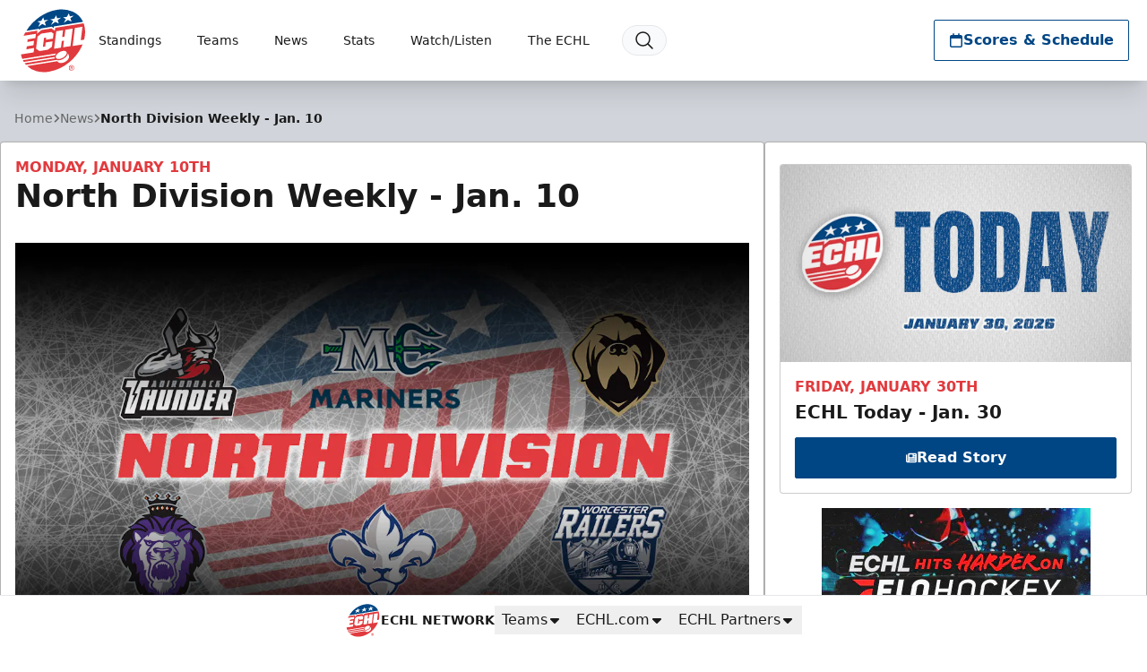

--- FILE ---
content_type: text/html; charset=utf-8
request_url: https://www.google.com/recaptcha/api2/aframe
body_size: 266
content:
<!DOCTYPE HTML><html><head><meta http-equiv="content-type" content="text/html; charset=UTF-8"></head><body><script nonce="vtr-hJd4OXxwtrFb-y_MTA">/** Anti-fraud and anti-abuse applications only. See google.com/recaptcha */ try{var clients={'sodar':'https://pagead2.googlesyndication.com/pagead/sodar?'};window.addEventListener("message",function(a){try{if(a.source===window.parent){var b=JSON.parse(a.data);var c=clients[b['id']];if(c){var d=document.createElement('img');d.src=c+b['params']+'&rc='+(localStorage.getItem("rc::a")?sessionStorage.getItem("rc::b"):"");window.document.body.appendChild(d);sessionStorage.setItem("rc::e",parseInt(sessionStorage.getItem("rc::e")||0)+1);localStorage.setItem("rc::h",'1769764199500');}}}catch(b){}});window.parent.postMessage("_grecaptcha_ready", "*");}catch(b){}</script></body></html>

--- FILE ---
content_type: application/javascript; charset=utf-8
request_url: https://fundingchoicesmessages.google.com/f/AGSKWxU0v4ZLRdbTh6px5HTot-1q0O9JewAzvzwzDBP-_VHrVlIwFGVKxQo-xr3FUfF9_s0bPwx9V_BBn8NwwChlYpE_xAW8dlDHPFpHwchTwupu7Vm4nddIxDVxshobz6pinIkYK4SDhDgyqlnfLZd6nXpG5aXfT5FnDLOc8cpXVGqmjY_XbsQmtpjeRp6m/_/banneradsajax./adssrv./burt/adv_/adv_horiz._760x90_
body_size: -1283
content:
window['45e10dc1-2128-4fe4-b869-5a14fe550114'] = true;